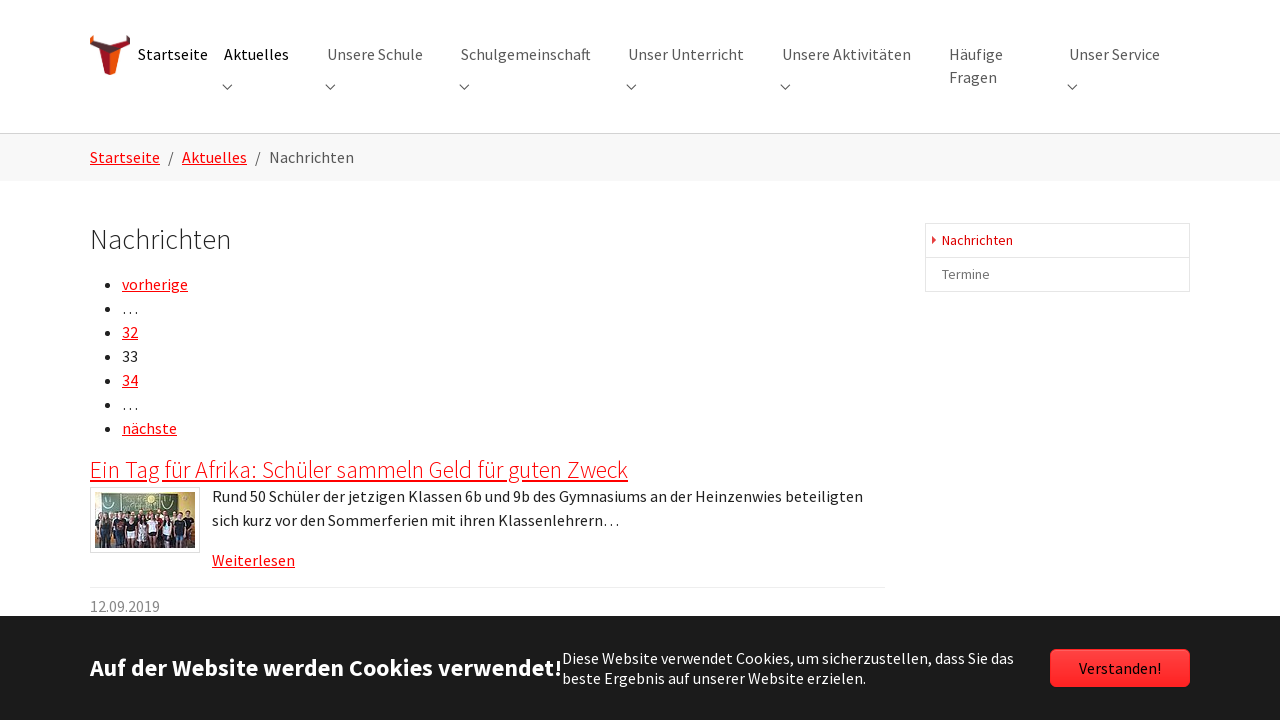

--- FILE ---
content_type: text/html; charset=utf-8
request_url: https://heinzenwies.de/aktuelles/nachrichten/seite?tx_news_pi1%5BcurrentPage%5D=33&cHash=135097c01234d44acb9a5ec090bf6144
body_size: 7993
content:
<!DOCTYPE html>
<html lang="de" dir="ltr" class="no-js">
<head>
    <meta charset="utf-8">

<!-- 
	Based on the TYPO3 Bootstrap Package by Benjamin Kott - https://www.bootstrap-package.com/

	This website is powered by TYPO3 - inspiring people to share!
	TYPO3 is a free open source Content Management Framework initially created by Kasper Skaarhoj and licensed under GNU/GPL.
	TYPO3 is copyright 1998-2026 of Kasper Skaarhoj. Extensions are copyright of their respective owners.
	Information and contribution at https://typo3.org/
-->


<title>Nachrichten</title>
<meta name="generator" content="TYPO3 CMS">
<meta name="viewport" content="width=device-width, initial-scale=1, minimum-scale=1">
<meta name="robots" content="index,follow">
<meta name="mobile-web-app-capable" content="no">
<meta name="google" content="notranslate">

<link rel="stylesheet" href="https://fonts.googleapis.com/css?display=swap&amp;family=Source Sans Pro:300,400,700" media="all">
<link rel="stylesheet" href="/typo3temp/assets/compressed/merged-dec40ff133b61a1542e44a1df60f5de6-f48119102f63ea5b9285c2c07da1402f.css?1765453649" media="all">
<link rel="stylesheet" href="/typo3temp/assets/compressed/merged-c17aa25b66f75c348198b8e0f10bc859-fd0889eecd94d9a1d5ec7ea0683bc533.css?1766395145" media="all">
<link href="/_assets/f6ef6adaf5c92bf687a31a3adbcb0f7b/Css/news-basic.css?1765358123" rel="stylesheet" >






<link rel="canonical" href="https://heinzenwies.de/aktuelles/nachrichten?tx_news_pi1%5B%40widget_0%5D%5BcurrentPage%5D=0&amp;tx_news_pi1%5Baction%5D=list&amp;tx_news_pi1%5Bcontroller%5D=News&amp;cHash=ac62a5f27b7deaeb6a3d9192db3f6cad">
</head>
<body id="p38" class="page-38 pagelevel-2 language-0 backendlayout-subnavigation_right layout-default">

<div id="top"></div>
<div class="body-bg body-bg-top">

    



    

<div id="cookieconsent">
    <span data-cookieconsent-setting="cookie.expiryDays" data-cookieconsent-value="365"></span>
    <span data-cookieconsent-setting="content.header" data-cookieconsent-value="Auf der Website werden Cookies verwendet!"></span>
    <span data-cookieconsent-setting="content.message" data-cookieconsent-value="Diese Website verwendet Cookies, um sicherzustellen, dass Sie das beste Ergebnis auf unserer Website erzielen."></span>
    <span data-cookieconsent-setting="content.dismiss" data-cookieconsent-value="Verstanden!"></span>
    <span data-cookieconsent-setting="content.allow" data-cookieconsent-value="Cookies zulassen"></span>
    <span data-cookieconsent-setting="content.deny" data-cookieconsent-value="Ablehnen"></span>
    <span data-cookieconsent-setting="content.link" data-cookieconsent-value="Mehr Informationen"></span>
    <span data-cookieconsent-setting="content.href" data-cookieconsent-value=""></span>
    <span data-cookieconsent-setting="layout" data-cookieconsent-value="basic-header"></span>
    <span data-cookieconsent-setting="type" data-cookieconsent-value="info"></span>
    <span data-cookieconsent-setting="position" data-cookieconsent-value="bottom"></span>
    <span data-cookieconsent-setting="revokable" data-cookieconsent-value=""></span>
    <span data-cookieconsent-setting="static" data-cookieconsent-value=""></span>
    <span data-cookieconsent-setting="location" data-cookieconsent-value=""></span>
    <span data-cookieconsent-setting="law.countryCode" data-cookieconsent-value=""></span>
    <span data-cookieconsent-setting="law.regionalLaw" data-cookieconsent-value="1"></span>
</div>



    

    
        <a class="visually-hidden-focusable page-skip-link" href="#mainnavigation">
            <span>Skip to main navigation</span>
        </a>
    
        <a class="visually-hidden-focusable page-skip-link" href="#page-content">
            <span>Zum Hauptinhalt springen</span>
        </a>
    
        <a class="visually-hidden-focusable page-skip-link" href="#page-footer">
            <span>Skip to page footer</span>
        </a>
    




    




<header id="page-header" class="bp-page-header navbar navbar-mainnavigation navbar-default navbar-has-image navbar-top navbar-fixed-top">
    <div class="container container-mainnavigation">
        
<a class="navbar-brand navbar-brand-image" href="/">
    
            <img class="navbar-brand-logo-normal" src="/fileadmin/template/Logo.png" alt="heinzenwies logo" height="40" width="40">
            
                <img class="navbar-brand-logo-inverted" src="/_assets/9b80d86a98af3ecc38aabe297d2c3695/Images/BootstrapPackageInverted.svg" alt="heinzenwies logo" height="40" width="40">
            
        
</a>


        
            
<button class="navbar-toggler collapsed" type="button" data-bs-toggle="collapse" data-bs-target="#mainnavigation" aria-controls="mainnavigation" aria-expanded="false" aria-label="Navigation umschalten">
    <span class="navbar-toggler-icon"></span>
</button>


            <nav aria-label="Main navigation" id="mainnavigation" class="collapse navbar-collapse">
                



                

    <ul class="navbar-nav">
        
            

                    
                    
                    <li class="nav-item">
                        <a
                            id="nav-item-138"
                            href="/"
                            class="nav-link nav-link-main active"
                            
                            
                            aria-current="false"
                            >
                            
                            <span class="nav-link-text">
                                Startseite
                                
                            </span>
                        </a>
                        
                        <div class="dropdown-menu">
                            
    




                        </div>
                    </li>

                
        
            

                    
                    
                        
                    
                        
                    
                    <li class="nav-item nav-style-simple">
                        <a
                            id="nav-item-36"
                            href="/aktuelles/nachrichten"
                            class="nav-link nav-link-main active"
                            
                            
                            aria-current="true"
                            >
                            
                            <span class="nav-link-text">
                                Aktuelles
                                 <span class="visually-hidden">(current)</span>
                            </span>
                        </a>
                        
                            <button
                                type="button"
                                id="nav-toggle-36"
                                class="nav-link nav-link-toggle"
                                data-bs-toggle="dropdown"
                                data-bs-display="static"
                                aria-haspopup="true"
                                aria-expanded="false"
                                >
                                <span class="nav-link-indicator" aria-hidden="true"></span>
                                <span class="nav-link-text visually-hidden">Submenu for "Aktuelles"</span>
                            </button>
                        
                        <div class="dropdown-menu dropdown-menu-simple">
                            
    
        <ul class="dropdown-nav" data-level="2">
            
            
                
                        <li class="nav-item">
                            <a class="nav-link nav-link-dropdown active" href="/aktuelles/nachrichten" title="Nachrichten">
                                
                                <span class="nav-link-text">
                                    Nachrichten
                                     <span class="visually-hidden">(current)</span>
                                </span>
                            </a>
                            
    

                        </li>
                    
            
                
                        <li class="nav-item">
                            <a class="nav-link nav-link-dropdown" href="/aktuelles/termine" title="Termine">
                                
                                <span class="nav-link-text">
                                    Termine
                                    
                                </span>
                            </a>
                            
    

                        </li>
                    
            
        </ul>
    




                        </div>
                    </li>

                
        
            

                    
                    
                        
                    
                        
                    
                        
                    
                    <li class="nav-item nav-style-simple">
                        <a
                            id="nav-item-43"
                            href="/unsere-schule/organisation-unserer-schule"
                            class="nav-link nav-link-main"
                            
                            
                            aria-current="false"
                            >
                            
                            <span class="nav-link-text">
                                Unsere Schule
                                
                            </span>
                        </a>
                        
                            <button
                                type="button"
                                id="nav-toggle-43"
                                class="nav-link nav-link-toggle"
                                data-bs-toggle="dropdown"
                                data-bs-display="static"
                                aria-haspopup="true"
                                aria-expanded="false"
                                >
                                <span class="nav-link-indicator" aria-hidden="true"></span>
                                <span class="nav-link-text visually-hidden">Submenu for "Unsere Schule"</span>
                            </button>
                        
                        <div class="dropdown-menu dropdown-menu-simple">
                            
    
        <ul class="dropdown-nav" data-level="2">
            
            
                
                        <li class="nav-item">
                            <a class="nav-link nav-link-dropdown" href="/unsere-schule/organisation-unserer-schule" title="Organisation unserer Schule">
                                
                                <span class="nav-link-text">
                                    Organisation unserer Schule
                                    
                                </span>
                            </a>
                            
    

                        </li>
                    
            
                
                        <li class="nav-item">
                            <a class="nav-link nav-link-dropdown" href="/unsere-schule/unser-profil" title="Unser Profil">
                                
                                <span class="nav-link-text">
                                    Unser Profil
                                    
                                </span>
                            </a>
                            
    

                        </li>
                    
            
                
                        <li class="nav-item">
                            <a class="nav-link nav-link-dropdown" href="/unsere-schule/daten-und-fakten" title="Daten und Fakten">
                                
                                <span class="nav-link-text">
                                    Daten und Fakten
                                    
                                </span>
                            </a>
                            
    

                        </li>
                    
            
        </ul>
    




                        </div>
                    </li>

                
        
            

                    
                    
                        
                    
                        
                    
                        
                    
                        
                    
                        
                    
                        
                    
                        
                    
                        
                    
                        
                    
                    <li class="nav-item nav-style-simple">
                        <a
                            id="nav-item-91"
                            href="/wir/kollegium"
                            class="nav-link nav-link-main"
                            
                            
                            aria-current="false"
                            >
                            
                            <span class="nav-link-text">
                                Schulgemeinschaft
                                
                            </span>
                        </a>
                        
                            <button
                                type="button"
                                id="nav-toggle-91"
                                class="nav-link nav-link-toggle"
                                data-bs-toggle="dropdown"
                                data-bs-display="static"
                                aria-haspopup="true"
                                aria-expanded="false"
                                >
                                <span class="nav-link-indicator" aria-hidden="true"></span>
                                <span class="nav-link-text visually-hidden">Submenu for "Schulgemeinschaft"</span>
                            </button>
                        
                        <div class="dropdown-menu dropdown-menu-simple">
                            
    
        <ul class="dropdown-nav" data-level="2">
            
            
                
                        <li class="nav-item">
                            <a class="nav-link nav-link-dropdown" href="/wir/kollegium" title="Kollegium">
                                
                                <span class="nav-link-text">
                                    Kollegium
                                    
                                </span>
                            </a>
                            
    

                        </li>
                    
            
                
                        <li class="nav-item">
                            <a class="nav-link nav-link-dropdown" href="/wir/sekretariat" title="Mitarbeiterinnen und Mitarbeiter">
                                
                                <span class="nav-link-text">
                                    Mitarbeiterinnen und Mitarbeiter
                                    
                                </span>
                            </a>
                            
    

                        </li>
                    
            
                
                        <li class="nav-item">
                            <a class="nav-link nav-link-dropdown" href="/schulgemeinschaft/schulsozialarbeiterin" title="Schulsozialarbeiterin">
                                
                                <span class="nav-link-text">
                                    Schulsozialarbeiterin
                                    
                                </span>
                            </a>
                            
    

                        </li>
                    
            
                
                        <li class="nav-item">
                            <a class="nav-link nav-link-dropdown" href="/wir/fachschaften" title="Fachschaften">
                                
                                <span class="nav-link-text">
                                    Fachschaften
                                    
                                </span>
                            </a>
                            
    

                        </li>
                    
            
                
                        <li class="nav-item">
                            <a class="nav-link nav-link-dropdown" href="/schulgemeinschaft/referendare" title="Referendare">
                                
                                <span class="nav-link-text">
                                    Referendare
                                    
                                </span>
                            </a>
                            
    

                        </li>
                    
            
                
                        <li class="nav-item">
                            <a class="nav-link nav-link-dropdown" href="/schulgemeinschaft/personalrat" title="Personalrat">
                                
                                <span class="nav-link-text">
                                    Personalrat
                                    
                                </span>
                            </a>
                            
    

                        </li>
                    
            
                
                        <li class="nav-item">
                            <a class="nav-link nav-link-dropdown" href="/wir/sv" title="SV">
                                
                                <span class="nav-link-text">
                                    SV
                                    
                                </span>
                            </a>
                            
    

                        </li>
                    
            
                
                        <li class="nav-item">
                            <a class="nav-link nav-link-dropdown" href="/schulelternbeirat/foerderverein" title="Schulelternbeirat/Förderverein">
                                
                                <span class="nav-link-text">
                                    Schulelternbeirat/Förderverein
                                    
                                </span>
                            </a>
                            
    

                        </li>
                    
            
                
                        <li class="nav-item">
                            <a class="nav-link nav-link-dropdown" href="/wir/mannequin-challenge" title="Mannequin-Challenge">
                                
                                <span class="nav-link-text">
                                    Mannequin-Challenge
                                    
                                </span>
                            </a>
                            
    

                        </li>
                    
            
        </ul>
    




                        </div>
                    </li>

                
        
            

                    
                    
                        
                    
                        
                    
                        
                    
                        
                    
                        
                    
                        
                    
                        
                    
                        
                    
                        
                    
                        
                    
                        
                    
                        
                    
                        
                    
                        
                    
                        
                    
                        
                    
                        
                    
                        
                    
                    <li class="nav-item nav-style-simple">
                        <a
                            id="nav-item-44"
                            href="/unser-unterricht/bildende-kunst"
                            class="nav-link nav-link-main"
                            
                            
                            aria-current="false"
                            >
                            
                            <span class="nav-link-text">
                                Unser Unterricht
                                
                            </span>
                        </a>
                        
                            <button
                                type="button"
                                id="nav-toggle-44"
                                class="nav-link nav-link-toggle"
                                data-bs-toggle="dropdown"
                                data-bs-display="static"
                                aria-haspopup="true"
                                aria-expanded="false"
                                >
                                <span class="nav-link-indicator" aria-hidden="true"></span>
                                <span class="nav-link-text visually-hidden">Submenu for "Unser Unterricht"</span>
                            </button>
                        
                        <div class="dropdown-menu dropdown-menu-simple">
                            
    
        <ul class="dropdown-nav" data-level="2">
            
            
                
                        <li class="nav-item">
                            <a class="nav-link nav-link-dropdown" href="/unser-unterricht/bildende-kunst" title="Bildende Kunst">
                                
                                <span class="nav-link-text">
                                    Bildende Kunst
                                    
                                </span>
                            </a>
                            
    

                        </li>
                    
            
                
                        <li class="nav-item">
                            <a class="nav-link nav-link-dropdown" href="/unser-unterricht/biologie" title="Biologie">
                                
                                <span class="nav-link-text">
                                    Biologie
                                    
                                </span>
                            </a>
                            
    

                        </li>
                    
            
                
                        <li class="nav-item">
                            <a class="nav-link nav-link-dropdown" href="/unser-unterricht/chemie" title="Chemie">
                                
                                <span class="nav-link-text">
                                    Chemie
                                    
                                </span>
                            </a>
                            
    

                        </li>
                    
            
                
                        <li class="nav-item">
                            <a class="nav-link nav-link-dropdown" href="/unser-unterricht/deutsch" title="Deutsch">
                                
                                <span class="nav-link-text">
                                    Deutsch
                                    
                                </span>
                            </a>
                            
    

                        </li>
                    
            
                
                        <li class="nav-item">
                            <a class="nav-link nav-link-dropdown" href="/unser-unterricht/englisch" title="Englisch">
                                
                                <span class="nav-link-text">
                                    Englisch
                                    
                                </span>
                            </a>
                            
    

                        </li>
                    
            
                
                        <li class="nav-item">
                            <a class="nav-link nav-link-dropdown" href="/unser-unterricht/erdkunde" title="Erdkunde">
                                
                                <span class="nav-link-text">
                                    Erdkunde
                                    
                                </span>
                            </a>
                            
    

                        </li>
                    
            
                
                        <li class="nav-item">
                            <a class="nav-link nav-link-dropdown" href="/unser-unterricht/ethik" title="Ethik">
                                
                                <span class="nav-link-text">
                                    Ethik
                                    
                                </span>
                            </a>
                            
    

                        </li>
                    
            
                
                        <li class="nav-item">
                            <a class="nav-link nav-link-dropdown" href="/unser-unterricht/franzoesisch" title="Französisch">
                                
                                <span class="nav-link-text">
                                    Französisch
                                    
                                </span>
                            </a>
                            
    

                        </li>
                    
            
                
                        <li class="nav-item">
                            <a class="nav-link nav-link-dropdown" href="/unser-unterricht/geschichte" title="Geschichte">
                                
                                <span class="nav-link-text">
                                    Geschichte
                                    
                                </span>
                            </a>
                            
    

                        </li>
                    
            
                
                        <li class="nav-item">
                            <a class="nav-link nav-link-dropdown" href="/unser-unterricht/informatik" title="Informatik">
                                
                                <span class="nav-link-text">
                                    Informatik
                                    
                                </span>
                            </a>
                            
    

                        </li>
                    
            
                
                        <li class="nav-item">
                            <a class="nav-link nav-link-dropdown" href="/unser-unterricht/latein" title="Latein">
                                
                                <span class="nav-link-text">
                                    Latein
                                    
                                </span>
                            </a>
                            
    

                        </li>
                    
            
                
                        <li class="nav-item">
                            <a class="nav-link nav-link-dropdown" href="/unser-unterricht/mathematik" title="Mathematik">
                                
                                <span class="nav-link-text">
                                    Mathematik
                                    
                                </span>
                            </a>
                            
    

                        </li>
                    
            
                
                        <li class="nav-item">
                            <a class="nav-link nav-link-dropdown" href="/unser-unterricht/musik" title="Musik">
                                
                                <span class="nav-link-text">
                                    Musik
                                    
                                </span>
                            </a>
                            
    

                        </li>
                    
            
                
                        <li class="nav-item">
                            <a class="nav-link nav-link-dropdown" href="/unser-unterricht/physik" title="Physik">
                                
                                <span class="nav-link-text">
                                    Physik
                                    
                                </span>
                            </a>
                            
    

                        </li>
                    
            
                
                        <li class="nav-item">
                            <a class="nav-link nav-link-dropdown" href="/unser-unterricht/religion" title="Religion">
                                
                                <span class="nav-link-text">
                                    Religion
                                    
                                </span>
                            </a>
                            
    

                        </li>
                    
            
                
                        <li class="nav-item">
                            <a class="nav-link nav-link-dropdown" href="/unser-unterricht/sozialkunde" title="Sozialkunde">
                                
                                <span class="nav-link-text">
                                    Sozialkunde
                                    
                                </span>
                            </a>
                            
    

                        </li>
                    
            
                
                        <li class="nav-item">
                            <a class="nav-link nav-link-dropdown" href="/unser-unterricht/spanisch" title="Spanisch">
                                
                                <span class="nav-link-text">
                                    Spanisch
                                    
                                </span>
                            </a>
                            
    

                        </li>
                    
            
                
                        <li class="nav-item">
                            <a class="nav-link nav-link-dropdown" href="/unser-unterricht/sport" title="Sport">
                                
                                <span class="nav-link-text">
                                    Sport
                                    
                                </span>
                            </a>
                            
    

                        </li>
                    
            
        </ul>
    




                        </div>
                    </li>

                
        
            

                    
                    
                        
                    
                        
                    
                        
                    
                        
                    
                        
                    
                        
                    
                        
                    
                        
                    
                        
                    
                    <li class="nav-item nav-style-simple">
                        <a
                            id="nav-item-45"
                            href="/unsere-aktivitaeten/arbeitsgemeinschaften-1"
                            class="nav-link nav-link-main"
                            
                            
                            aria-current="false"
                            >
                            
                            <span class="nav-link-text">
                                Unsere Aktivitäten
                                
                            </span>
                        </a>
                        
                            <button
                                type="button"
                                id="nav-toggle-45"
                                class="nav-link nav-link-toggle"
                                data-bs-toggle="dropdown"
                                data-bs-display="static"
                                aria-haspopup="true"
                                aria-expanded="false"
                                >
                                <span class="nav-link-indicator" aria-hidden="true"></span>
                                <span class="nav-link-text visually-hidden">Submenu for "Unsere Aktivitäten"</span>
                            </button>
                        
                        <div class="dropdown-menu dropdown-menu-simple">
                            
    
        <ul class="dropdown-nav" data-level="2">
            
            
                
                        <li class="nav-item">
                            <a class="nav-link nav-link-dropdown" href="/unsere-aktivitaeten/arbeitsgemeinschaften-1" title="Arbeitsgemeinschaften">
                                
                                <span class="nav-link-text">
                                    Arbeitsgemeinschaften
                                    
                                </span>
                            </a>
                            
    

                        </li>
                    
            
                
                        <li class="nav-item">
                            <a class="nav-link nav-link-dropdown" href="/unsere-aktivitaeten/blaeserklasse" title="Bläserklasse">
                                
                                <span class="nav-link-text">
                                    Bläserklasse
                                    
                                </span>
                            </a>
                            
    

                        </li>
                    
            
                
                        <li class="nav-item">
                            <a class="nav-link nav-link-dropdown" href="/unsere-aktivitaeten/erasmus" title="Erasmus">
                                
                                <span class="nav-link-text">
                                    Erasmus
                                    
                                </span>
                            </a>
                            
    

                        </li>
                    
            
                
                        <li class="nav-item">
                            <a class="nav-link nav-link-dropdown" href="/unsere-aktivitaeten/bewegte-pause" title="Bewegte Pause">
                                
                                <span class="nav-link-text">
                                    Bewegte Pause
                                    
                                </span>
                            </a>
                            
    

                        </li>
                    
            
                
                        <li class="nav-item">
                            <a class="nav-link nav-link-dropdown" href="/unsere-aktivitaeten/bibliothek" title="Bibliothek">
                                
                                <span class="nav-link-text">
                                    Bibliothek
                                    
                                </span>
                            </a>
                            
    

                        </li>
                    
            
                
                        <li class="nav-item">
                            <a class="nav-link nav-link-dropdown" href="/unsere-aktivitaeten/schulkueche" title="Schulküche">
                                
                                <span class="nav-link-text">
                                    Schulküche
                                    
                                </span>
                            </a>
                            
    

                        </li>
                    
            
                
                        <li class="nav-item">
                            <a class="nav-link nav-link-dropdown" href="/unsere-aktivitaeten/bullsleague" title="Bullsleague">
                                
                                <span class="nav-link-text">
                                    Bullsleague
                                    
                                </span>
                            </a>
                            
    

                        </li>
                    
            
                
                        <li class="nav-item">
                            <a class="nav-link nav-link-dropdown" href="/unsere-aktivitaeten/schulsportverein" title="SSV-Volleyball">
                                
                                <span class="nav-link-text">
                                    SSV-Volleyball
                                    
                                </span>
                            </a>
                            
    

                        </li>
                    
            
                
                        <li class="nav-item">
                            <a class="nav-link nav-link-dropdown" href="/unser-profil/fahrtenkonzept" title="Klassenfahrten">
                                
                                <span class="nav-link-text">
                                    Klassenfahrten
                                    
                                </span>
                            </a>
                            
    

                        </li>
                    
            
        </ul>
    




                        </div>
                    </li>

                
        
            

                    
                    
                    <li class="nav-item">
                        <a
                            id="nav-item-306"
                            href="/haeufige-fragen/test"
                            class="nav-link nav-link-main"
                            
                            
                            aria-current="false"
                            >
                            
                            <span class="nav-link-text">
                                Häufige Fragen
                                
                            </span>
                        </a>
                        
                        <div class="dropdown-menu">
                            
    




                        </div>
                    </li>

                
        
            

                    
                    
                        
                    
                        
                    
                        
                    
                        
                    
                        
                    
                        
                    
                        
                    
                        
                    
                        
                    
                        
                    
                        
                    
                        
                    
                        
                    
                        
                    
                    <li class="nav-item nav-style-simple">
                        <a
                            id="nav-item-46"
                            href="/unser-service/kontakt-/-sprechstunden"
                            class="nav-link nav-link-main"
                            
                            
                            aria-current="false"
                            >
                            
                            <span class="nav-link-text">
                                Unser Service
                                
                            </span>
                        </a>
                        
                            <button
                                type="button"
                                id="nav-toggle-46"
                                class="nav-link nav-link-toggle"
                                data-bs-toggle="dropdown"
                                data-bs-display="static"
                                aria-haspopup="true"
                                aria-expanded="false"
                                >
                                <span class="nav-link-indicator" aria-hidden="true"></span>
                                <span class="nav-link-text visually-hidden">Submenu for "Unser Service"</span>
                            </button>
                        
                        <div class="dropdown-menu dropdown-menu-simple">
                            
    
        <ul class="dropdown-nav" data-level="2">
            
            
                
                        <li class="nav-item">
                            <a class="nav-link nav-link-dropdown" href="/unser-service/kontakt-/-sprechstunden" title="Kontakt / Sprechstunden">
                                
                                <span class="nav-link-text">
                                    Kontakt / Sprechstunden
                                    
                                </span>
                            </a>
                            
    

                        </li>
                    
            
                
                        <li class="nav-item">
                            <a class="nav-link nav-link-dropdown" href="/unser-service/anmeldung" title="Anmeldung">
                                
                                <span class="nav-link-text">
                                    Anmeldung
                                    
                                </span>
                            </a>
                            
    

                        </li>
                    
            
                
                        <li class="nav-item">
                            <a class="nav-link nav-link-dropdown" href="/unser-service/elternmitteilungen" title="Elternmitteilungen">
                                
                                <span class="nav-link-text">
                                    Elternmitteilungen
                                    
                                </span>
                            </a>
                            
    

                        </li>
                    
            
                
                        <li class="nav-item">
                            <a class="nav-link nav-link-dropdown" href="/unser-service/schulcampus" title="Schulcampus">
                                
                                <span class="nav-link-text">
                                    Schulcampus
                                    
                                </span>
                            </a>
                            
    

                        </li>
                    
            
                
                        <li class="nav-item">
                            <a class="nav-link nav-link-dropdown" href="/unser-service/krankmeldung" title="Krankmeldung">
                                
                                <span class="nav-link-text">
                                    Krankmeldung
                                    
                                </span>
                            </a>
                            
    

                        </li>
                    
            
                
                        <li class="nav-item">
                            <a class="nav-link nav-link-dropdown" href="/unser-service/schulinterne-regelungen" title="Schulinterne Regelungen">
                                
                                <span class="nav-link-text">
                                    Schulinterne Regelungen
                                    
                                </span>
                            </a>
                            
    

                        </li>
                    
            
                
                        <li class="nav-item">
                            <a class="nav-link nav-link-dropdown" href="/unser-service/formulare" title="Formulare">
                                
                                <span class="nav-link-text">
                                    Formulare
                                    
                                </span>
                            </a>
                            
    

                        </li>
                    
            
                
                        <li class="nav-item">
                            <a class="nav-link nav-link-dropdown" href="/unser-service/buecherlisten" title="Bücherlisten">
                                
                                <span class="nav-link-text">
                                    Bücherlisten
                                    
                                </span>
                            </a>
                            
    

                        </li>
                    
            
                
                        <li class="nav-item">
                            <a class="nav-link nav-link-dropdown" href="/unser-service/lernentwicklungsbogen" title="Lernentwicklungsbogen">
                                
                                <span class="nav-link-text">
                                    Lernentwicklungsbogen
                                    
                                </span>
                            </a>
                            
    

                        </li>
                    
            
                
                        <li class="nav-item">
                            <a class="nav-link nav-link-dropdown" href="/unser-service/auslandsaufenthalte" title="Auslandsaufenthalte">
                                
                                <span class="nav-link-text">
                                    Auslandsaufenthalte
                                    
                                </span>
                            </a>
                            
    

                        </li>
                    
            
                
                        <li class="nav-item">
                            <a class="nav-link nav-link-dropdown" href="/unser-service/fundsachen" title="Fundsachen">
                                
                                <span class="nav-link-text">
                                    Fundsachen
                                    
                                </span>
                            </a>
                            
    

                        </li>
                    
            
                
                        <li class="nav-item">
                            <a class="nav-link nav-link-dropdown" href="/default-b44a676ad6" title="Schließfächer">
                                
                                <span class="nav-link-text">
                                    Schließfächer
                                    
                                </span>
                            </a>
                            
    

                        </li>
                    
            
                
                        <li class="nav-item">
                            <a class="nav-link nav-link-dropdown" href="/unser-service/vertretungsplan" title="Vertretungsplan">
                                
                                <span class="nav-link-text">
                                    Vertretungsplan
                                    
                                </span>
                            </a>
                            
    

                        </li>
                    
            
                
                        <li class="nav-item">
                            <a class="nav-link nav-link-dropdown" href="/unser-service/intern" title="Intern">
                                
                                <span class="nav-link-text">
                                    Intern
                                    
                                </span>
                            </a>
                            
    

                        </li>
                    
            
        </ul>
    




                        </div>
                    </li>

                
        
    </ul>



                



            </nav>
        
    </div>
</header>



    

    


    
    
        <nav class="breadcrumb-section" aria-label="Brotkrümelnavigation">
            <div class="container">
                <p class="visually-hidden" id="breadcrumb">Sie sind hier:</p>
                <ol class="breadcrumb">
                    
                        
                        
                        <li class="breadcrumb-item">
                            
                                    <a class="breadcrumb-link" href="/" title="Startseite">
                                        
    <span class="breadcrumb-link-title">
        
        <span class="breadcrumb-text">Startseite</span>
    </span>

                                    </a>
                                
                        </li>
                    
                        
                        
                        <li class="breadcrumb-item">
                            
                                    <a class="breadcrumb-link" href="/aktuelles/nachrichten" title="Aktuelles">
                                        
    <span class="breadcrumb-link-title">
        
        <span class="breadcrumb-text">Aktuelles</span>
    </span>

                                    </a>
                                
                        </li>
                    
                        
                        
                            
                        
                        <li class="breadcrumb-item active" aria-current="page">
                            
                                    
    <span class="breadcrumb-link-title">
        
        <span class="breadcrumb-text">Nachrichten</span>
    </span>

                                
                        </li>
                    
                    
                </ol>
            </div>
        </nav>
    




    <main id="page-content" class="bp-page-content main-section">
        <!--TYPO3SEARCH_begin-->
        

    

    <div class="section section-default">
        <div class="container">
            <div class="section-row">
                <div class="section-column maincontent-wrap">
                    




    





        <div id="c172" class=" frame frame-default frame-type-news_pi1 frame-layout-default frame-size-default frame-height-default frame-background-none frame-space-before-none frame-space-after-none frame-no-backgroundimage">
            <div class="frame-group-container">
                <div class="frame-group-inner">
                    



                    <div class="frame-container frame-container-default">
                        <div class="frame-inner">
                            
    
    



    

    
        <div class="frame-header">
            

    
            <h2 class="element-header  ">
                <span>Nachrichten</span>
            </h2>
        



            



            



        </div>
    



    

    
    


	


<div class="news">
	
	<!--TYPO3SEARCH_end-->
	
			<div class="news-list-view" id="news-container-172">
				
                        
                            
    <ul class="f3-widget-paginator">
        
                
                <li class="previous">
                    <a href="/aktuelles/nachrichten?tx_news_pi1%5B%40widget_0%5D%5BcurrentPage%5D=0&amp;tx_news_pi1%5Baction%5D=list&amp;tx_news_pi1%5Bcontroller%5D=News&amp;tx_news_pi1%5BcurrentPage%5D=32&amp;cHash=16c47e808e9eb2c8f914b4a473482174" title="">
                        vorherige
                    </a>
                </li>
            
        
            <li>…</li>
        
        
            
                    <li>
                        <a href="/aktuelles/nachrichten?tx_news_pi1%5B%40widget_0%5D%5BcurrentPage%5D=0&amp;tx_news_pi1%5Baction%5D=list&amp;tx_news_pi1%5Bcontroller%5D=News&amp;tx_news_pi1%5BcurrentPage%5D=32&amp;cHash=16c47e808e9eb2c8f914b4a473482174">32</a>
                    </li>
                

        
            
                    <li class="current">33</li>
                

        
            
                    <li>
                        <a href="/aktuelles/nachrichten?tx_news_pi1%5B%40widget_0%5D%5BcurrentPage%5D=0&amp;tx_news_pi1%5Baction%5D=list&amp;tx_news_pi1%5Bcontroller%5D=News&amp;tx_news_pi1%5BcurrentPage%5D=34&amp;cHash=3e339f6804fc49749d70263bf1c14b7b">34</a>
                    </li>
                

        
        
            <li>…</li>
        
        
                <li class="next">
                    <a href="/aktuelles/nachrichten?tx_news_pi1%5B%40widget_0%5D%5BcurrentPage%5D=0&amp;tx_news_pi1%5Baction%5D=list&amp;tx_news_pi1%5Bcontroller%5D=News&amp;tx_news_pi1%5BcurrentPage%5D=34&amp;cHash=3e339f6804fc49749d70263bf1c14b7b" title="">
                        nächste
                    </a>
                </li>
                
            
    </ul>


                        
                        
                            
<!--
	=====================
		Partials/List/Item.html
-->
<div class="article articletype-0" itemscope="itemscope" itemtype="https://schema.org/Article">
	
	<!-- header -->
	<div class="header">
		<h3>
			<a title="Ein Tag für Afrika: Schüler sammeln Geld für guten Zweck " itemprop="url" href="/aktuelles/nachrichten/details/ein-tag-fuer-afrika-schueler-sammeln-geld-fuer-guten-zweck">
				<span itemprop="headline">Ein Tag für Afrika: Schüler sammeln Geld für guten Zweck </span>
			</a>
		</h3>
	</div>

	
			<div class="news-img-wrap">
				<a title="Ein Tag für Afrika: Schüler sammeln Geld für guten Zweck " href="/aktuelles/nachrichten/details/ein-tag-fuer-afrika-schueler-sammeln-geld-fuer-guten-zweck">
					
						
							<img loading="{$styles.content.image.lazyLoading}" src="/fileadmin/_processed_/1/4/csm_Klasse_9b_af2751faee.jpg" width="100" height="56" alt="" />
						
						
						
					
				</a>
			</div>
		


	<!-- teaser -->
	<div class="teaser-text">
		
		
				<div itemprop="description"><p>Rund 50 Schüler der jetzigen Klassen 6b und 9b des Gymnasiums an der Heinzenwies beteiligten sich kurz vor den Sommerferien mit ihren Klassenlehrern…</p></div>
			
		

		<a class="more" title="Ein Tag für Afrika: Schüler sammeln Geld für guten Zweck " href="/aktuelles/nachrichten/details/ein-tag-fuer-afrika-schueler-sammeln-geld-fuer-guten-zweck">
			Weiterlesen
		</a>
	</div>

	<!-- footer information -->
	<div class="footer">
		<p>
			<!-- date -->
			<span class="news-list-date">
				<time itemprop="datePublished" datetime="2019-09-12T07:35:21+02:00">
					12.09.2019
				</time>
			</span>

			

			

			<!-- author -->
			
		</p>
	</div>
</div>


                        
                            
<!--
	=====================
		Partials/List/Item.html
-->
<div class="article articletype-0" itemscope="itemscope" itemtype="https://schema.org/Article">
	
	<!-- header -->
	<div class="header">
		<h3>
			<a title="Die Nachwuchsmannschaften des SSV schlagen sich wacker bei den Rheinhessen- Meisterschaften" itemprop="url" href="/aktuelles/nachrichten/details/die-nachwuchsmannschaften-des-ssv-schlagen-sich-wacker-bei-den-rheinhessen-meisterschaften">
				<span itemprop="headline">Die Nachwuchsmannschaften des SSV schlagen sich wacker bei den Rheinhessen- Meisterschaften</span>
			</a>
		</h3>
	</div>

	
			<div class="news-img-wrap">
				<a title="Die Nachwuchsmannschaften des SSV schlagen sich wacker bei den Rheinhessen- Meisterschaften" href="/aktuelles/nachrichten/details/die-nachwuchsmannschaften-des-ssv-schlagen-sich-wacker-bei-den-rheinhessen-meisterschaften">
					
						
							<img loading="{$styles.content.image.lazyLoading}" src="/fileadmin/_processed_/2/9/csm_Volleyball2019_aebfad5955.jpg" width="100" height="58" alt="" />
						
						
						
					
				</a>
			</div>
		


	<!-- teaser -->
	<div class="teaser-text">
		
		
				<div itemprop="description"><p>Am Sonntag, dem 1. September 2019, gab es gleich mehrfach Grund zur Freude. Die U16-Mädchenmannschaft des Gymnasiums an der Heinzenwies erreichte den…</p></div>
			
		

		<a class="more" title="Die Nachwuchsmannschaften des SSV schlagen sich wacker bei den Rheinhessen- Meisterschaften" href="/aktuelles/nachrichten/details/die-nachwuchsmannschaften-des-ssv-schlagen-sich-wacker-bei-den-rheinhessen-meisterschaften">
			Weiterlesen
		</a>
	</div>

	<!-- footer information -->
	<div class="footer">
		<p>
			<!-- date -->
			<span class="news-list-date">
				<time itemprop="datePublished" datetime="2019-09-10T08:00:31+02:00">
					10.09.2019
				</time>
			</span>

			
				<!-- first category -->
				<span class="news-list-category">Sport</span>
			

			

			<!-- author -->
			
		</p>
	</div>
</div>


                        
                            
<!--
	=====================
		Partials/List/Item.html
-->
<div class="article articletype-0" itemscope="itemscope" itemtype="https://schema.org/Article">
	
	<!-- header -->
	<div class="header">
		<h3>
			<a title="Auf den Spuren Goethes nach Bonn – Deutschkurse der MSS 12 und 13 des Gymnasiums an der Heinzenwies besuchten Goethe-Ausstellung in Bundeskunsthalle" itemprop="url" href="/aktuelles/nachrichten/details/auf-den-spuren-goethes-nach-bonn-deutschkurse-der-mss-12-und-13-des-gymnasiums-an-der-heinzenwies-besuchten-goethe-ausstellung-in-bundeskunsthalle">
				<span itemprop="headline">Auf den Spuren Goethes nach Bonn – Deutschkurse der MSS 12 und 13 des Gymnasiums an der Heinzenwies besuchten Goethe-Ausstellung in Bundeskunsthalle</span>
			</a>
		</h3>
	</div>

	
			<div class="news-img-wrap">
				<a title="Auf den Spuren Goethes nach Bonn – Deutschkurse der MSS 12 und 13 des Gymnasiums an der Heinzenwies besuchten Goethe-Ausstellung in Bundeskunsthalle" href="/aktuelles/nachrichten/details/auf-den-spuren-goethes-nach-bonn-deutschkurse-der-mss-12-und-13-des-gymnasiums-an-der-heinzenwies-besuchten-goethe-ausstellung-in-bundeskunsthalle">
					
						
							<img loading="{$styles.content.image.lazyLoading}" src="/fileadmin/_processed_/6/6/csm_Goethe2019_ecb4350045.jpg" width="100" height="56" alt="" />
						
						
						
					
				</a>
			</div>
		


	<!-- teaser -->
	<div class="teaser-text">
		
		
				<div itemprop="description"><p>„Goethe – Verwandlung der Welt“ – Unter diesem Titel widmet sich derzeit in Bonn die größte Goethe-Ausstellung seit 25 Jahren dem deutschen Dichter,…</p></div>
			
		

		<a class="more" title="Auf den Spuren Goethes nach Bonn – Deutschkurse der MSS 12 und 13 des Gymnasiums an der Heinzenwies besuchten Goethe-Ausstellung in Bundeskunsthalle" href="/aktuelles/nachrichten/details/auf-den-spuren-goethes-nach-bonn-deutschkurse-der-mss-12-und-13-des-gymnasiums-an-der-heinzenwies-besuchten-goethe-ausstellung-in-bundeskunsthalle">
			Weiterlesen
		</a>
	</div>

	<!-- footer information -->
	<div class="footer">
		<p>
			<!-- date -->
			<span class="news-list-date">
				<time itemprop="datePublished" datetime="2019-09-10T07:37:41+02:00">
					10.09.2019
				</time>
			</span>

			
				<!-- first category -->
				<span class="news-list-category">Deutsch</span>
			

			

			<!-- author -->
			
		</p>
	</div>
</div>


                        
                            
<!--
	=====================
		Partials/List/Item.html
-->
<div class="article articletype-0" itemscope="itemscope" itemtype="https://schema.org/Article">
	
	<!-- header -->
	<div class="header">
		<h3>
			<a title="Studientag des Kollegiums an der Heinzenwies beschäftigte sich mit Nationalpark Hunsrück-Hochwald" itemprop="url" href="/aktuelles/nachrichten/details/studientag-des-kollegiums-an-der-heinzenwies-beschaeftigte-sich-mit-nationalpark-hunsrueck-hochwald">
				<span itemprop="headline">Studientag des Kollegiums an der Heinzenwies beschäftigte sich mit Nationalpark Hunsrück-Hochwald</span>
			</a>
		</h3>
	</div>

	
			<div class="news-img-wrap">
				<a title="Studientag des Kollegiums an der Heinzenwies beschäftigte sich mit Nationalpark Hunsrück-Hochwald" href="/aktuelles/nachrichten/details/studientag-des-kollegiums-an-der-heinzenwies-beschaeftigte-sich-mit-nationalpark-hunsrueck-hochwald">
					
						
							<img loading="{$styles.content.image.lazyLoading}" src="/fileadmin/_processed_/c/2/csm_Nationalpark2019_f749050254.jpg" width="56" height="100" alt="" />
						
						
						
					
				</a>
			</div>
		


	<!-- teaser -->
	<div class="teaser-text">
		
		
				<div itemprop="description"><p>Wie können wir unseren Schülerinnen und Schülern den Nationalpark Hunsrück-Hochwald näher bringen? Welche Kooperationen sind möglich? Welche…</p></div>
			
		

		<a class="more" title="Studientag des Kollegiums an der Heinzenwies beschäftigte sich mit Nationalpark Hunsrück-Hochwald" href="/aktuelles/nachrichten/details/studientag-des-kollegiums-an-der-heinzenwies-beschaeftigte-sich-mit-nationalpark-hunsrueck-hochwald">
			Weiterlesen
		</a>
	</div>

	<!-- footer information -->
	<div class="footer">
		<p>
			<!-- date -->
			<span class="news-list-date">
				<time itemprop="datePublished" datetime="2019-09-10T07:32:37+02:00">
					10.09.2019
				</time>
			</span>

			

			

			<!-- author -->
			
		</p>
	</div>
</div>


                        
                            
<!--
	=====================
		Partials/List/Item.html
-->
<div class="article articletype-0" itemscope="itemscope" itemtype="https://schema.org/Article">
	
	<!-- header -->
	<div class="header">
		<h3>
			<a title="Heinzenwies bei Kinder-Uni" itemprop="url" href="/aktuelles/nachrichten/details/heinzenwies-bei-kinder-uni">
				<span itemprop="headline">Heinzenwies bei Kinder-Uni</span>
			</a>
		</h3>
	</div>

	
			<div class="news-img-wrap">
				<a title="Heinzenwies bei Kinder-Uni" href="/aktuelles/nachrichten/details/heinzenwies-bei-kinder-uni">
					
						
							<img loading="{$styles.content.image.lazyLoading}" src="/fileadmin/_processed_/0/b/csm_Kinder-Uni_61ecb28658.jpg" width="100" height="75" alt="" />
						
						
						
					
				</a>
			</div>
		


	<!-- teaser -->
	<div class="teaser-text">
		
		
				<div itemprop="description"><p>Bereits zum wiederholten Mal nutzten die fünften Klassen des Gymnasiums an der Heinzenwies &nbsp;das Angebot des Umwelt-Campus Birkenfeld zur Teilnahme an…</p></div>
			
		

		<a class="more" title="Heinzenwies bei Kinder-Uni" href="/aktuelles/nachrichten/details/heinzenwies-bei-kinder-uni">
			Weiterlesen
		</a>
	</div>

	<!-- footer information -->
	<div class="footer">
		<p>
			<!-- date -->
			<span class="news-list-date">
				<time itemprop="datePublished" datetime="2019-09-09T10:30:01+02:00">
					09.09.2019
				</time>
			</span>

			
				<!-- first category -->
				<span class="news-list-category">Biologie</span>
			

			

			<!-- author -->
			
		</p>
	</div>
</div>


                        
                            
<!--
	=====================
		Partials/List/Item.html
-->
<div class="article articletype-0" itemscope="itemscope" itemtype="https://schema.org/Article">
	
	<!-- header -->
	<div class="header">
		<h3>
			<a title="Heinzenwiesler zum 8. Mal beim Firmenlauf in Birkenfeld erfolgreich –  Team hatte viel Spaß" itemprop="url" href="/aktuelles/nachrichten/details/heinzenwiesler-zum-8-mal-beim-firmenlauf-in-birkenfeld-erfolgreich-team-hatte-viel-spass">
				<span itemprop="headline">Heinzenwiesler zum 8. Mal beim Firmenlauf in Birkenfeld erfolgreich –  Team hatte viel Spaß</span>
			</a>
		</h3>
	</div>

	
			<div class="news-img-wrap">
				<a title="Heinzenwiesler zum 8. Mal beim Firmenlauf in Birkenfeld erfolgreich –  Team hatte viel Spaß" href="/aktuelles/nachrichten/details/heinzenwiesler-zum-8-mal-beim-firmenlauf-in-birkenfeld-erfolgreich-team-hatte-viel-spass">
					
						
							<img loading="{$styles.content.image.lazyLoading}" src="/fileadmin/_processed_/c/3/csm_Firmenlauf_2019_c5665fd0ae.jpeg" width="100" height="64" alt="" />
						
						
						
					
				</a>
			</div>
		


	<!-- teaser -->
	<div class="teaser-text">
		
		
				<div itemprop="description"><p>Am vergangenen Samstag traten 22 Eltern, LehrerInnen und SchülerInnen,ein Gastläufer - und als Walker unser ehemaliger Schulleiter Werner Lehnen zur…</p></div>
			
		

		<a class="more" title="Heinzenwiesler zum 8. Mal beim Firmenlauf in Birkenfeld erfolgreich –  Team hatte viel Spaß" href="/aktuelles/nachrichten/details/heinzenwiesler-zum-8-mal-beim-firmenlauf-in-birkenfeld-erfolgreich-team-hatte-viel-spass">
			Weiterlesen
		</a>
	</div>

	<!-- footer information -->
	<div class="footer">
		<p>
			<!-- date -->
			<span class="news-list-date">
				<time itemprop="datePublished" datetime="2019-09-02T13:43:21+02:00">
					02.09.2019
				</time>
			</span>

			
				<!-- first category -->
				<span class="news-list-category">Sport</span>
			

			

			<!-- author -->
			
		</p>
	</div>
</div>


                        
                            
<!--
	=====================
		Partials/List/Item.html
-->
<div class="article articletype-0" itemscope="itemscope" itemtype="https://schema.org/Article">
	
	<!-- header -->
	<div class="header">
		<h3>
			<a title="Schulsanitätsdienst auf dem Siegertreppchen" itemprop="url" href="/aktuelles/nachrichten/details/schulsanitaetsdienst-auf-dem-siegertreppchen">
				<span itemprop="headline">Schulsanitätsdienst auf dem Siegertreppchen</span>
			</a>
		</h3>
	</div>

	
			<div class="news-img-wrap">
				<a title="Schulsanitätsdienst auf dem Siegertreppchen" href="/aktuelles/nachrichten/details/schulsanitaetsdienst-auf-dem-siegertreppchen">
					
						
							<img loading="{$styles.content.image.lazyLoading}" src="/fileadmin/_processed_/a/2/csm_EH_Gruppe_2_0aca169c4b.jpg" width="100" height="75" alt="" />
						
						
						
					
				</a>
			</div>
		


	<!-- teaser -->
	<div class="teaser-text">
		
		
				<div itemprop="description"><p>Der Schulsanitätsdienst des Gymnasiums an der Heinzenwies erreichte wiederholt einen Platz auf dem Siegertreppchen und ging im vierten Jahr der…</p></div>
			
		

		<a class="more" title="Schulsanitätsdienst auf dem Siegertreppchen" href="/aktuelles/nachrichten/details/schulsanitaetsdienst-auf-dem-siegertreppchen">
			Weiterlesen
		</a>
	</div>

	<!-- footer information -->
	<div class="footer">
		<p>
			<!-- date -->
			<span class="news-list-date">
				<time itemprop="datePublished" datetime="2019-09-02T11:17:01+02:00">
					02.09.2019
				</time>
			</span>

			
				<!-- first category -->
				<span class="news-list-category">Sanitäter</span>
			

			

			<!-- author -->
			
		</p>
	</div>
</div>


                        
                            
<!--
	=====================
		Partials/List/Item.html
-->
<div class="article articletype-0" itemscope="itemscope" itemtype="https://schema.org/Article">
	
	<!-- header -->
	<div class="header">
		<h3>
			<a title="Neuer Schulleiter stellte sich vor" itemprop="url" href="/aktuelles/nachrichten/details/neuer-schulleiter-stellte-sich-vor">
				<span itemprop="headline">Neuer Schulleiter stellte sich vor</span>
			</a>
		</h3>
	</div>

	
			<div class="news-img-wrap">
				<a title="Neuer Schulleiter stellte sich vor" href="/aktuelles/nachrichten/details/neuer-schulleiter-stellte-sich-vor">
					
						
							<img loading="{$styles.content.image.lazyLoading}" src="/fileadmin/_processed_/e/5/csm_IMG_5968_487a515bc0.jpg" width="100" height="67" alt="" />
						
						
						
					
				</a>
			</div>
		


	<!-- teaser -->
	<div class="teaser-text">
		
		
				<div itemprop="description"><p>Seit 1. August wird das Heinzenwiesschiff von einem neuen Kapitän gesteuert: Frank Huck übernahm das Steuer von Werner Lehnen, der zum 31. Juli in den…</p></div>
			
		

		<a class="more" title="Neuer Schulleiter stellte sich vor" href="/aktuelles/nachrichten/details/neuer-schulleiter-stellte-sich-vor">
			Weiterlesen
		</a>
	</div>

	<!-- footer information -->
	<div class="footer">
		<p>
			<!-- date -->
			<span class="news-list-date">
				<time itemprop="datePublished" datetime="2019-09-02T07:32:23+02:00">
					02.09.2019
				</time>
			</span>

			
				<!-- first category -->
				<span class="news-list-category">Schule</span>
			

			

			<!-- author -->
			
		</p>
	</div>
</div>


                        
                            
<!--
	=====================
		Partials/List/Item.html
-->
<div class="article articletype-0" itemscope="itemscope" itemtype="https://schema.org/Article">
	
	<!-- header -->
	<div class="header">
		<h3>
			<a title="Heinzenwies begrüßte 63 neue Fünftklässlerinnen und Fünftklässler" itemprop="url" href="/aktuelles/nachrichten/details/heinzenwies-begruesste-63-neue-fuenftklaesslerinnen-und-fuenftklaessler">
				<span itemprop="headline">Heinzenwies begrüßte 63 neue Fünftklässlerinnen und Fünftklässler</span>
			</a>
		</h3>
	</div>

	
			<div class="news-img-wrap">
				<a title="Heinzenwies begrüßte 63 neue Fünftklässlerinnen und Fünftklässler" href="/aktuelles/nachrichten/details/heinzenwies-begruesste-63-neue-fuenftklaesslerinnen-und-fuenftklaessler">
					
						
							<img loading="{$styles.content.image.lazyLoading}" src="/fileadmin/_processed_/e/e/csm_Neue_5er_2019_1ea2bbd61b.jpg" width="100" height="67" alt="" />
						
						
						
					
				</a>
			</div>
		


	<!-- teaser -->
	<div class="teaser-text">
		
		
				<div itemprop="description"><p>Nach einem Begrüßungsgottesdienst in der Stadtkirche Idar, den die Religionslehrer organisiert hatten und der in diesem Jahr unter dem Motto…</p></div>
			
		

		<a class="more" title="Heinzenwies begrüßte 63 neue Fünftklässlerinnen und Fünftklässler" href="/aktuelles/nachrichten/details/heinzenwies-begruesste-63-neue-fuenftklaesslerinnen-und-fuenftklaessler">
			Weiterlesen
		</a>
	</div>

	<!-- footer information -->
	<div class="footer">
		<p>
			<!-- date -->
			<span class="news-list-date">
				<time itemprop="datePublished" datetime="2019-08-14T08:47:28+02:00">
					14.08.2019
				</time>
			</span>

			
				<!-- first category -->
				<span class="news-list-category">Schule</span>
			

			

			<!-- author -->
			
		</p>
	</div>
</div>


                        
                            
<!--
	=====================
		Partials/List/Item.html
-->
<div class="article articletype-0" itemscope="itemscope" itemtype="https://schema.org/Article">
	
	<!-- header -->
	<div class="header">
		<h3>
			<a title="Gymnasium an der Heinzenwies verabschiedete feierlich langjährigen Schulleiter Werner Lehnen" itemprop="url" href="/aktuelles/nachrichten/details/gymnasium-an-der-heinzenwies-verabschiedete-feierlich-langjaehrigen-schulleiter-werner-lehnen">
				<span itemprop="headline">Gymnasium an der Heinzenwies verabschiedete feierlich langjährigen Schulleiter Werner Lehnen</span>
			</a>
		</h3>
	</div>

	
			<div class="news-img-wrap">
				<a title="Gymnasium an der Heinzenwies verabschiedete feierlich langjährigen Schulleiter Werner Lehnen" href="/aktuelles/nachrichten/details/gymnasium-an-der-heinzenwies-verabschiedete-feierlich-langjaehrigen-schulleiter-werner-lehnen">
					
						
							<img loading="{$styles.content.image.lazyLoading}" src="/fileadmin/_processed_/7/5/csm_Verabschiedung_LN_90960b7a0d.jpg" width="67" height="100" alt="" />
						
						
						
					
				</a>
			</div>
		


	<!-- teaser -->
	<div class="teaser-text">
		
		
				<div itemprop="description"><p>Rund 175 geladene Gäste konnte die stellvertretende Schulleiterin Anja Münch an diesem besonderen und heißen Sommermorgen in der Aula des Gymnasiums…</p></div>
			
		

		<a class="more" title="Gymnasium an der Heinzenwies verabschiedete feierlich langjährigen Schulleiter Werner Lehnen" href="/aktuelles/nachrichten/details/gymnasium-an-der-heinzenwies-verabschiedete-feierlich-langjaehrigen-schulleiter-werner-lehnen">
			Weiterlesen
		</a>
	</div>

	<!-- footer information -->
	<div class="footer">
		<p>
			<!-- date -->
			<span class="news-list-date">
				<time itemprop="datePublished" datetime="2019-06-28T11:08:53+02:00">
					28.06.2019
				</time>
			</span>

			
				<!-- first category -->
				<span class="news-list-category">Schule</span>
			

			

			<!-- author -->
			
		</p>
	</div>
</div>


                        
                        
                            
    <ul class="f3-widget-paginator">
        
                
                <li class="previous">
                    <a href="/aktuelles/nachrichten?tx_news_pi1%5B%40widget_0%5D%5BcurrentPage%5D=0&amp;tx_news_pi1%5Baction%5D=list&amp;tx_news_pi1%5Bcontroller%5D=News&amp;tx_news_pi1%5BcurrentPage%5D=32&amp;cHash=16c47e808e9eb2c8f914b4a473482174" title="">
                        vorherige
                    </a>
                </li>
            
        
            <li>…</li>
        
        
            
                    <li>
                        <a href="/aktuelles/nachrichten?tx_news_pi1%5B%40widget_0%5D%5BcurrentPage%5D=0&amp;tx_news_pi1%5Baction%5D=list&amp;tx_news_pi1%5Bcontroller%5D=News&amp;tx_news_pi1%5BcurrentPage%5D=32&amp;cHash=16c47e808e9eb2c8f914b4a473482174">32</a>
                    </li>
                

        
            
                    <li class="current">33</li>
                

        
            
                    <li>
                        <a href="/aktuelles/nachrichten?tx_news_pi1%5B%40widget_0%5D%5BcurrentPage%5D=0&amp;tx_news_pi1%5Baction%5D=list&amp;tx_news_pi1%5Bcontroller%5D=News&amp;tx_news_pi1%5BcurrentPage%5D=34&amp;cHash=3e339f6804fc49749d70263bf1c14b7b">34</a>
                    </li>
                

        
        
            <li>…</li>
        
        
                <li class="next">
                    <a href="/aktuelles/nachrichten?tx_news_pi1%5B%40widget_0%5D%5BcurrentPage%5D=0&amp;tx_news_pi1%5Baction%5D=list&amp;tx_news_pi1%5Bcontroller%5D=News&amp;tx_news_pi1%5BcurrentPage%5D=34&amp;cHash=3e339f6804fc49749d70263bf1c14b7b" title="">
                        nächste
                    </a>
                </li>
                
            
    </ul>


                        
					
			</div>
		
	<!--TYPO3SEARCH_begin-->

</div>



    



    




                        </div>
                    </div>
                </div>
            </div>
        </div>

    



                </div>
                <div class="section-column subnav-wrap">
                    

    <!--TYPO3SEARCH_end-->
    <nav aria-label="Subnavigation" class="frame frame-type-subnavigation frame-background-none frame-no-backgroundimage frame-space-before-none frame-space-after-none">
        <div class="frame-container">
            <div class="frame-inner">
                
    
        <ul class="subnav-nav">
            
                
                        <li class="subnav-item active">
                            <a href="/aktuelles/nachrichten" id="subnav-item-38" class="subnav-link" title="Nachrichten">
                                
                                <span class="subnav-link-text">Nachrichten <span class="visually-hidden">(current)</span></span>
                            </a>
                            
                        </li>
                    
            
                
                        <li class="subnav-item">
                            <a href="/aktuelles/termine" id="subnav-item-35" class="subnav-link" title="Termine">
                                
                                <span class="subnav-link-text">Termine</span>
                            </a>
                            
                        </li>
                    
            
        </ul>
    

            </div>
        </div>
    </nav>
    <!--TYPO3SEARCH_begin-->




                </div>
            </div>
        </div>
    </div>

    


        <!--TYPO3SEARCH_end-->
    </main>

    <footer id="page-footer" class="bp-page-footer">
        



        

    
<section class="section footer-section footer-section-content">
    <div class="container">
        <div class="section-row">
            <div class="section-column footer-section-content-column footer-section-content-column-left">
                




    





        <div id="c205" class=" frame frame-default frame-type-text frame-layout-default frame-size-default frame-height-default frame-background-none frame-space-before-none frame-space-after-none frame-no-backgroundimage">
            <div class="frame-group-container">
                <div class="frame-group-inner">
                    



                    <div class="frame-container frame-container-default">
                        <div class="frame-inner">
                            
    
    



    

    



    

    <p><a href="/impressum" title="Öffnet internen Link im aktuellen Fenster">Impressum</a>
</p>
<p><a href="/kontakt" title="Öffnet internen Link im aktuellen Fenster">Kontakt</a>
</p>
<p>&nbsp;</p>


    



    




                        </div>
                    </div>
                </div>
            </div>
        </div>

    



            </div>
            <div class="section-column footer-section-content-column footer-section-content-column-middle">
                
            </div>
            <div class="section-column footer-section-content-column footer-section-content-column-right">
                
            </div>
        </div>
    </div>
</section>




        

    <section class="section footer-section footer-section-meta">
        <div class="frame frame-background-none frame-space-before-none frame-space-after-none">
            <div class="frame-group-container">
                <div class="frame-group-inner">
                    <div class="frame-container frame-container-default">
                        <div class="frame-inner">
                            
                                <div class="footer-menu-section footer-menu-section-has-navigation">
                                    
                                        <div class="footer-navigation">
                                            

    
        
    
    



                                        </div>
                                    
                                    
                                </div>
                            
                            
                        </div>
                    </div>
                </div>
            </div>
        </div>
    </section>



        



    </footer>
    
<a class="scroll-top" title="Nach oben rollen" href="#top">
    <span class="scroll-top-icon"></span>
</a>


    




</div>
<script src="/typo3temp/assets/compressed/merged-97b275f23746b1036a2f5f6ad9907139-c7df538ea582e3fb3db638f7dd759d97.js?1765453648"></script>



</body>
</html>